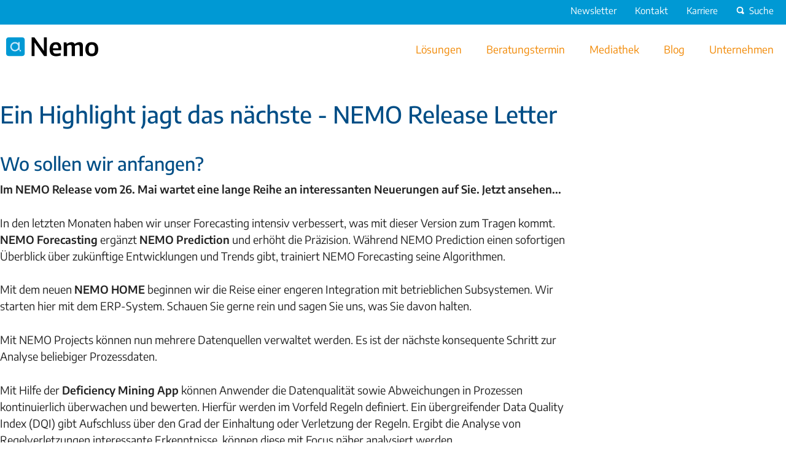

--- FILE ---
content_type: text/html; charset=UTF-8
request_url: https://www.nemo-ai.com/de/blog/nemo-release-letter-26-mai-2023
body_size: 9570
content:
<!doctype html><html lang="de"><head>
    <meta charset="utf-8">
    <title>Ein Highlight jagt das nächste - NEMO Release Letter</title>
    <link rel="shortcut icon" href="https://www.nemo-ai.com/hubfs/PA-Group/logos/group/Favicons/96/NE-Favicon-Nemo-96.png">
    <meta name="description" content="NEMO Funktionserweiterungen werden in 14-tägigen Releasezyklen veröffentlicht. Lernen Sie die neuen Funktionen aus unserem Release vom 26. Mai 2023 kennen. ">
     
     <meta name="viewport" content="width=device-width, initial-scale=1">

    <script src="/hs/hsstatic/jquery-libs/static-1.4/jquery/jquery-1.11.2.js"></script>
<script>hsjQuery = window['jQuery'];</script>
    <meta property="og:description" content="NEMO Funktionserweiterungen werden in 14-tägigen Releasezyklen veröffentlicht. Lernen Sie die neuen Funktionen aus unserem Release vom 26. Mai 2023 kennen. ">
    <meta property="og:title" content="Ein Highlight jagt das nächste - NEMO Release Letter">
    <meta name="twitter:description" content="NEMO Funktionserweiterungen werden in 14-tägigen Releasezyklen veröffentlicht. Lernen Sie die neuen Funktionen aus unserem Release vom 26. Mai 2023 kennen. ">
    <meta name="twitter:title" content="Ein Highlight jagt das nächste - NEMO Release Letter">

    

    
    <style>
a.cta_button{-moz-box-sizing:content-box !important;-webkit-box-sizing:content-box !important;box-sizing:content-box !important;vertical-align:middle}.hs-breadcrumb-menu{list-style-type:none;margin:0px 0px 0px 0px;padding:0px 0px 0px 0px}.hs-breadcrumb-menu-item{float:left;padding:10px 0px 10px 10px}.hs-breadcrumb-menu-divider:before{content:'›';padding-left:10px}.hs-featured-image-link{border:0}.hs-featured-image{float:right;margin:0 0 20px 20px;max-width:50%}@media (max-width: 568px){.hs-featured-image{float:none;margin:0;width:100%;max-width:100%}}.hs-screen-reader-text{clip:rect(1px, 1px, 1px, 1px);height:1px;overflow:hidden;position:absolute !important;width:1px}
</style>

<link class="hs-async-css" rel="preload" href="https://www.nemo-ai.com/hubfs/hub_generated/template_assets/1/179290108507/1769290989198/template_pg-blog.min.css" as="style" onload="this.onload=null;this.rel='stylesheet'" position="header">
<noscript><link rel="stylesheet" href="https://www.nemo-ai.com/hubfs/hub_generated/template_assets/1/179290108507/1769290989198/template_pg-blog.min.css"></noscript>
<link class="hs-async-css" rel="preload" href="https://www.nemo-ai.com/hubfs/hub_generated/template_assets/1/184205276729/1769290982182/template_ne_blog.min.css" as="style" onload="this.onload=null;this.rel='stylesheet'" position="header">
<noscript><link rel="stylesheet" href="https://www.nemo-ai.com/hubfs/hub_generated/template_assets/1/184205276729/1769290982182/template_ne_blog.min.css"></noscript>
<link rel="stylesheet" href="https://www.nemo-ai.com/hubfs/hub_generated/template_assets/1/111728251778/1767796542228/template_nemo_child.css">
<link class="hs-async-css" rel="preload" href="https://www.nemo-ai.com/hubfs/hub_generated/template_assets/1/104441663323/1769290988611/template_main.min.css" as="style" onload="this.onload=null;this.rel='stylesheet'" position="footer">
<noscript><link rel="stylesheet" href="https://www.nemo-ai.com/hubfs/hub_generated/template_assets/1/104441663323/1769290988611/template_main.min.css"></noscript>
<link class="hs-async-css" rel="preload" href="https://www.nemo-ai.com/hubfs/hub_generated/template_assets/1/104440251714/1769291000175/template_theme-overrides.css" as="style" onload="this.onload=null;this.rel='stylesheet'" position="footer">
<noscript><link rel="stylesheet" href="https://www.nemo-ai.com/hubfs/hub_generated/template_assets/1/104440251714/1769291000175/template_theme-overrides.css"></noscript>
<link class="hs-async-css" rel="preload" href="https://www.nemo-ai.com/hubfs/hub_generated/template_assets/1/111728251778/1767796542228/template_nemo_child.css" as="style" onload="this.onload=null;this.rel='stylesheet'" position="footer">
<noscript><link rel="stylesheet" href="https://www.nemo-ai.com/hubfs/hub_generated/template_assets/1/111728251778/1767796542228/template_nemo_child.css"></noscript>
<link rel="stylesheet" href="https://www.nemo-ai.com/hubfs/hub_generated/module_assets/1/83698161959/1753424054955/module_MultiLingual_Search_Input.min.css">
<link rel="stylesheet" href="https://www.nemo-ai.com/hubfs/hub_generated/module_assets/1/179290162229/1758207256916/module_Blog_Sidebar_Resource_Listing.min.css">
<link rel="stylesheet" href="https://www.nemo-ai.com/hubfs/hub_generated/module_assets/1/105463551920/1742728289116/module_MasterFooterSocialIcons.min.css">


<style>
  .socialmenu_wrap .ds-body>ul.list-inline a.ic {
    display:none;
  }

  .socialmenu_wrap .ds-body>ul.list-inline a.ic-facebook {
    display:block !important;
  }

  

  

.socialmenu_wrap .ds-body>ul.list-inline a.ic-linkedin {
    display:block !important;
  }

  
  
  

  

</style>

<!-- Editor Styles -->
<style id="hs_editor_style" type="text/css">
.right_sidebar-row-0-force-full-width-section > .row-fluid {
  max-width: none !important;
}
.sidebar-row-0-force-full-width-section > .row-fluid {
  max-width: none !important;
}
/* HubSpot Styles (default) */
.sidebar-column-1-row-0-padding {
  padding-bottom: 25px !important;
}
</style>
    

    

<!-- Google Tag Manager -->
<script data-cookieconsent="ignore">
(function(w,d,s,l,i){w[l]=w[l]||[];w[l].push({'gtm.start':
new Date().getTime(),event:'gtm.js'});var f=d.getElementsByTagName(s)[0],
j=d.createElement(s),dl=l!='dataLayer'?'&l='+l:'';j.async=true;j.src=
'https://www.googletagmanager.com/gtm.js?id='+i+dl;f.parentNode.insertBefore(j,f);
})(window,document,'script','dataLayer','GTM-K2BCWTJ');</script>
<!-- End Google Tag Manager -->
<meta property="og:image" content="https://www.nemo-ai.com/hubfs/CMS/images/content/1920x1080/blanko/is-1030419404_bw_Cloud_1920x1080.jpg">
<meta property="og:image:width" content="1920">
<meta property="og:image:height" content="1080">

<meta name="twitter:image" content="https://www.nemo-ai.com/hubfs/CMS/images/content/1920x1080/blanko/is-1030419404_bw_Cloud_1920x1080.jpg">


<meta property="og:url" content="https://www.nemo-ai.com/de/blog/nemo-release-letter-26-mai-2023">
<meta name="twitter:card" content="summary_large_image">

<link rel="canonical" href="https://www.nemo-ai.com/de/blog/nemo-release-letter-26-mai-2023">

<meta property="og:type" content="article">
<link rel="alternate" type="application/rss+xml" href="https://www.nemo-ai.com/de/blog/rss.xml">
<meta name="twitter:domain" content="www.nemo-ai.com">
<script src="//platform.linkedin.com/in.js" type="text/javascript">
    lang: de_DE
</script>

<meta http-equiv="content-language" content="de">





<meta name="robots" content="noindex">
     

   <meta name="generator" content="HubSpot"></head>
  <body>
    <div class="body-wrapper   hs-content-id-118309164058 hs-blog-post hs-blog-id-73200554681">
            
         <div data-global-resource-path="2023 - Nemo Ai - Child/partials/Nemo_header.html">



<div class="header-wrapper de-headr">
  <div id="Latest_HubL_var">
  </div>
  <header class="header">
    <div class="header-top">
      <div class="header__container">    
      <div id="hs_cos_wrapper_module_171820022948919" class="hs_cos_wrapper hs_cos_wrapper_widget hs_cos_wrapper_type_module" style="" data-hs-cos-general-type="widget" data-hs-cos-type="module"><div class="header-link">
          <ul>
            
            
	<li>
	
	<a href="https://www.nemo-ai.com/newsletter">
	 <span>	<div id="hs_cos_wrapper_module_171820022948919_" class="hs_cos_wrapper hs_cos_wrapper_widget hs_cos_wrapper_type_inline_text" style="" data-hs-cos-general-type="widget" data-hs-cos-type="inline_text" data-hs-cos-field="text_1">Newsletter</div></span>
	</a>
     </li>

	<li>
	
	<a href="https://www.nemo-ai.com/kontakt">
	 <span>	<div id="hs_cos_wrapper_module_171820022948919_" class="hs_cos_wrapper hs_cos_wrapper_widget hs_cos_wrapper_type_inline_text" style="" data-hs-cos-general-type="widget" data-hs-cos-type="inline_text" data-hs-cos-field="text_1">Kontakt</div></span>
	</a>
     </li>

	<li>
	
	<a href="https://jobs.proalpha.com/" target="_blank" rel="noopener">
	 <span>	<div id="hs_cos_wrapper_module_171820022948919_" class="hs_cos_wrapper hs_cos_wrapper_widget hs_cos_wrapper_type_inline_text" style="" data-hs-cos-general-type="widget" data-hs-cos-type="inline_text" data-hs-cos-field="text_1">Karriere</div></span>
	</a>
     </li>

            <li>
            
          </li></ul>
        </div></div>
      
         
       <div class="h_srch">
        
          <div class="page-center">
            <div class="cm-row row row-fluid searchone">
                
                   <div id="hs_cos_wrapper_module_16620533504755" class="hs_cos_wrapper hs_cos_wrapper_widget hs_cos_wrapper_type_module" style="" data-hs-cos-general-type="widget" data-hs-cos-type="module"><!-- search_input.module - web-default-modules -->



<div class="hs-search-field">
    <div class="hs-search-field__bar">
      <form action="/hs-search-results">
        
        <input type="text" class="hs-search-field__input" name="term" autocomplete="off" aria-label="Search" placeholder="Suchtext eingeben">

        
          <input type="hidden" name="type" value="SITE_PAGE">
        
        
        
          <input type="hidden" name="type" value="BLOG_POST">
          <input type="hidden" name="type" value="LISTING_PAGE">
        
        
        
          <input type="hidden" name="language" value="de">
          
        
      </form>
    </div>
    <ul class="hs-search-field__suggestions"></ul>
</div>



<script>
  var hsSearch = function(_instance) {
    var TYPEAHEAD_LIMIT = 3;
    var KEYS = {
      TAB: 'Tab',
      ESC: 'Esc', // IE11 & Edge 16 value for Escape
      ESCAPE: 'Escape',
      UP: 'Up', // IE11 & Edge 16 value for Arrow Up
      ARROW_UP: 'ArrowUp',
      DOWN: 'Down', // IE11 & Edge 16 value for Arrow Down
      ARROW_DOWN: 'ArrowDown',
    };
    var searchTerm = '',
      searchForm = _instance,
      searchField = _instance.querySelector('.hs-search-field__input'),
      searchResults = _instance.querySelector('.hs-search-field__suggestions'),
      searchOptions = function() {
        var formParams = [];
        var form = _instance.querySelector('form');
        for (
          var i = 0;
          i < form.querySelectorAll('input[type=hidden]').length;
          i++
        ) {
          var e = form.querySelectorAll('input[type=hidden]')[i];
          if (e.name !== 'limit') {
            formParams.push(
              encodeURIComponent(e.name) + '=' + encodeURIComponent(e.value)
            );
          }
        }
        var queryString = formParams.join('&');
        return queryString;
      };

    var debounce = function(func, wait, immediate) {
        var timeout;
        return function() {
          var context = this,
            args = arguments;
          var later = function() {
            timeout = null;
            if (!immediate) {
              func.apply(context, args);
            }
          };
          var callNow = immediate && !timeout;
          clearTimeout(timeout);
          timeout = setTimeout(later, wait || 200);
          if (callNow) {
            func.apply(context, args);
          }
        };
      },
      emptySearchResults = function() {
        searchResults.innerHTML = '';
        searchField.focus();
        searchForm.classList.remove('hs-search-field--open');
        console.log('Emptied search results.');
      },
      fillSearchResults = function(response) {
        var items = [];
        items.push(
          
          "<li id='results-for'>Ergebnisse für \"" + response.searchTerm + '"</li>'
          
        );
        response.results.forEach(function(val, index) {
          items.push(
            "<li id='result" +
              index +
              "'><a href='" +
              val.url +
              "'>" +
              val.title +
              '</a></li>'
          );
        });

        emptySearchResults();
        searchResults.innerHTML = items.join('');
        searchForm.classList.add('hs-search-field--open');
        console.log('Filled search results.');
      },
      getSearchResults = function() {
       // let searchOptionsTrimmed = searchOptions().split('&language=de')[0];
       
        var request = new XMLHttpRequest();
        var requestUrl =
          '/_hcms/search?&term=' +
          encodeURIComponent(searchTerm) +
          '&limit=' +
          encodeURIComponent(TYPEAHEAD_LIMIT) +
          '&autocomplete=true&analytics=true&' +
          searchOptions();
       
        console.log('requestUrl', requestUrl);
     
        
        request.open('GET', requestUrl, true);
        request.onload = function() {
          if (request.status >= 200 && request.status < 400) {
            var data = JSON.parse(request.responseText);
            if (data.total > 0) {
              console.log('data', data);
              fillSearchResults(data);
              trapFocus();
            } else {
              emptySearchResults();
            }
          } else {
            console.error('Server reached, error retrieving results.');
          }
        };
        request.onerror = function() {
          console.error('Could not reach the server.');
        };
        request.send();
        console.log('Sent search request.');
      },
      trapFocus = function() {
        var tabbable = [];
        tabbable.push(searchField);
        var tabbables = searchResults.getElementsByTagName('A');
        for (var i = 0; i < tabbables.length; i++) {
          tabbable.push(tabbables[i]);
        }
        var firstTabbable = tabbable[0],
          lastTabbable = tabbable[tabbable.length - 1];
        var tabResult = function(e) {
            if (e.target == lastTabbable && !e.shiftKey) {
              e.preventDefault();
              firstTabbable.focus();
            } else if (e.target == firstTabbable && e.shiftKey) {
              e.preventDefault();
              lastTabbable.focus();
            }
          },
          nextResult = function(e) {
            e.preventDefault();
            if (e.target == lastTabbable) {
              firstTabbable.focus();
            } else {
              tabbable.forEach(function(el) {
                if (el == e.target) {
                  tabbable[tabbable.indexOf(el) + 1].focus();
                }
              });
            }
          },
          lastResult = function(e) {
            e.preventDefault();
            if (e.target == firstTabbable) {
              lastTabbable.focus();
            } else {
              tabbable.forEach(function(el) {
                if (el == e.target) {
                  tabbable[tabbable.indexOf(el) - 1].focus();
                }
              });
            }
          };
        searchForm.addEventListener('keydown', function(e) {
          switch (e.key) {
            case KEYS.TAB:
              tabResult(e);
              break;
            case KEYS.ESC:
            case KEYS.ESCAPE:
              emptySearchResults();
              console.log('Closed search results.');
              break;
            case KEYS.UP:
            case KEYS.ARROW_UP:
              lastResult(e);
              break;
            case KEYS.DOWN:
            case KEYS.ARROW_DOWN:
              nextResult(e);
              break;
          }
        });
      },
      isSearchTermPresent = debounce(function() {
        searchTerm = searchField.value;
        if (searchTerm.length > 2) {
          getSearchResults();
          console.log('Search term present, fetching results.');
        } else if (searchTerm.length == 0) {
          emptySearchResults();
        }
      }, 250),
      init = (function() {
        searchField.addEventListener('input', function(e) {
          if (searchTerm != searchField.value) {
            isSearchTermPresent();
          }
        });
      })();
  };

  if (
    document.attachEvent
      ? document.readyState === 'complete'
      : document.readyState !== 'loading'
  ) {
    var searchResults = document.querySelectorAll('.hs-search-field');
    Array.prototype.forEach.call(searchResults, function(el) {
      var hsSearchModule = hsSearch(el);
    });
    console.log('DOMContentLoaded: Search modules initialized.');
  } else {
    document.addEventListener('DOMContentLoaded', function() {
      var searchResults = document.querySelectorAll('.hs-search-field');
      Array.prototype.forEach.call(searchResults, function(el) {
        var hsSearchModule = hsSearch(el);
      });
      console.log('DOMContentLoaded: Search modules initialized.');
    });
  }
</script></div> 
                
            </div>    
          </div>
        
        </div>

        <div class="srch-trigger-wrap">
          <a class="srch_tigger" href="#"><span class="magnify"></span>Suche</a>
        </div>
      </div>
    </div>

    <div class="header-main">
      <div class="header__container">
        <div class="header-logo">
         <div id="hs_cos_wrapper_module_171820025747920" class="hs_cos_wrapper hs_cos_wrapper_widget hs_cos_wrapper_type_module widget-type-logo" style="" data-hs-cos-general-type="widget" data-hs-cos-type="module">
  





  <span id="hs_cos_wrapper_module_171820025747920_hs_logo_widget" class="hs_cos_wrapper hs_cos_wrapper_widget hs_cos_wrapper_type_logo" style="" data-hs-cos-general-type="widget" data-hs-cos-type="logo"><a href="/" id="hs-link-module_171820025747920_hs_logo_widget" style="border-width:0px;border:0px;"><img src="https://www.nemo-ai.com/hubfs/PA-Group/logos/group/100h/svg/NE-Logo-RGB-100h.svg" class="hs-image-widget " height="42" style="height: auto;width:150px;border-width:0px;border:0px;" width="150" alt="NE-Logo-RGB-100h" title="NE-Logo-RGB-100h"></a></span>
</div>
        </div>   

        <div class="header-right">        
          <div class="custom-menu-primary">
          <div id="hs_cos_wrapper_module_171820028219121" class="hs_cos_wrapper hs_cos_wrapper_widget hs_cos_wrapper_type_module" style="" data-hs-cos-general-type="widget" data-hs-cos-type="module">
<span id="hs_cos_wrapper_module_171820028219121_" class="hs_cos_wrapper hs_cos_wrapper_widget hs_cos_wrapper_type_menu" style="" data-hs-cos-general-type="widget" data-hs-cos-type="menu"><div id="hs_menu_wrapper_module_171820028219121_" class="hs-menu-wrapper active-branch flyouts hs-menu-flow-horizontal" role="navigation" data-sitemap-name="default" data-menu-id="72142266951" aria-label="Navigation Menu">
 <ul role="menu">
  <li class="hs-menu-item hs-menu-depth-1 hs-item-has-children" role="none"><a href="https://www.nemo-ai.com/loesungen" aria-haspopup="true" aria-expanded="false" role="menuitem">Lösungen</a>
   <ul role="menu" class="hs-menu-children-wrapper">
    <li class="hs-menu-item hs-menu-depth-2" role="none"><a href="https://www.nemo-ai.com/adhoc-analyse-bi" role="menuitem">Ad hoc Analyse &amp; BI</a></li>
    <li class="hs-menu-item hs-menu-depth-2" role="none"><a href="https://www.nemo-ai.com/dqm-stammdatenoptimierung" role="menuitem">DQM &amp; Stammdatenoptimierung</a></li>
    <li class="hs-menu-item hs-menu-depth-2" role="none"><a href="https://www.nemo-ai.com/einkaufsoptimierung" role="menuitem">Einkaufsoptimierung</a></li>
    <li class="hs-menu-item hs-menu-depth-2" role="none"><a href="https://www.nemo-ai.com/lageroptimierung" role="menuitem">Lageroptimierung</a></li>
    <li class="hs-menu-item hs-menu-depth-2" role="none"><a href="https://www.nemo-ai.com/produktionsoptimierung" role="menuitem">Produktionsoptimierung</a></li>
    <li class="hs-menu-item hs-menu-depth-2" role="none"><a href="https://www.nemo-ai.com/prozessanalyse" role="menuitem">Prozessanalyse</a></li>
    <li class="hs-menu-item hs-menu-depth-2" role="none"><a href="https://www.nemo-ai.com/loesungen/product-carbon-footprint" role="menuitem">Nachhaltigkeit</a></li>
   </ul></li>
  <li class="hs-menu-item hs-menu-depth-1" role="none"><a href="https://outlook.office365.com/book/NEMODEMO@proalpha.com/?ismsaljsauthenabled=true" role="menuitem">Beratungstermin</a></li>
  <li class="hs-menu-item hs-menu-depth-1" role="none"><a href="https://www.nemo-ai.com/mediathek" role="menuitem">Mediathek</a></li>
  <li class="hs-menu-item hs-menu-depth-1" role="none"><a href="https://www.nemo-ai.com/de/blog" role="menuitem">Blog</a></li>
  <li class="hs-menu-item hs-menu-depth-1" role="none"><a href="https://www.nemo-ai.com/nemo-gmbh" role="menuitem">Unternehmen</a></li>
 </ul>
</div></span></div>
          </div>

          <div class="mobile_tools">
            <ul>
               
              <li>
                <a href="#" class="mo_srch-trigger"></a>
              </li>
              <li>
                <a href="#" class="mobile-trigger"></a>
              </li>
            </ul>
          </div>
        </div>
      </div>
    </div>
  </header>
</div>
  <div class="mob-header-wrap">
    <div class="custom-menu-primary mobile-menu">
     <div id="hs_cos_wrapper_module_171820031111822" class="hs_cos_wrapper hs_cos_wrapper_widget hs_cos_wrapper_type_module" style="" data-hs-cos-general-type="widget" data-hs-cos-type="module">
<span id="hs_cos_wrapper_module_171820031111822_" class="hs_cos_wrapper hs_cos_wrapper_widget hs_cos_wrapper_type_menu" style="" data-hs-cos-general-type="widget" data-hs-cos-type="menu"><div id="hs_menu_wrapper_module_171820031111822_" class="hs-menu-wrapper active-branch flyouts hs-menu-flow-horizontal" role="navigation" data-sitemap-name="default" data-menu-id="72142266951" aria-label="Navigation Menu">
 <ul role="menu">
  <li class="hs-menu-item hs-menu-depth-1 hs-item-has-children" role="none"><a href="https://www.nemo-ai.com/loesungen" aria-haspopup="true" aria-expanded="false" role="menuitem">Lösungen</a>
   <ul role="menu" class="hs-menu-children-wrapper">
    <li class="hs-menu-item hs-menu-depth-2" role="none"><a href="https://www.nemo-ai.com/adhoc-analyse-bi" role="menuitem">Ad hoc Analyse &amp; BI</a></li>
    <li class="hs-menu-item hs-menu-depth-2" role="none"><a href="https://www.nemo-ai.com/dqm-stammdatenoptimierung" role="menuitem">DQM &amp; Stammdatenoptimierung</a></li>
    <li class="hs-menu-item hs-menu-depth-2" role="none"><a href="https://www.nemo-ai.com/einkaufsoptimierung" role="menuitem">Einkaufsoptimierung</a></li>
    <li class="hs-menu-item hs-menu-depth-2" role="none"><a href="https://www.nemo-ai.com/lageroptimierung" role="menuitem">Lageroptimierung</a></li>
    <li class="hs-menu-item hs-menu-depth-2" role="none"><a href="https://www.nemo-ai.com/produktionsoptimierung" role="menuitem">Produktionsoptimierung</a></li>
    <li class="hs-menu-item hs-menu-depth-2" role="none"><a href="https://www.nemo-ai.com/prozessanalyse" role="menuitem">Prozessanalyse</a></li>
    <li class="hs-menu-item hs-menu-depth-2" role="none"><a href="https://www.nemo-ai.com/loesungen/product-carbon-footprint" role="menuitem">Nachhaltigkeit</a></li>
   </ul></li>
  <li class="hs-menu-item hs-menu-depth-1" role="none"><a href="https://outlook.office365.com/book/NEMODEMO@proalpha.com/?ismsaljsauthenabled=true" role="menuitem">Beratungstermin</a></li>
  <li class="hs-menu-item hs-menu-depth-1" role="none"><a href="https://www.nemo-ai.com/mediathek" role="menuitem">Mediathek</a></li>
  <li class="hs-menu-item hs-menu-depth-1" role="none"><a href="https://www.nemo-ai.com/de/blog" role="menuitem">Blog</a></li>
  <li class="hs-menu-item hs-menu-depth-1" role="none"><a href="https://www.nemo-ai.com/nemo-gmbh" role="menuitem">Unternehmen</a></li>
 </ul>
</div></span></div>
    </div>
    
    <div class="mob-language" id="lang-menu">
      <div class="header__language-switcher header--element">
        <div class="header__language-switcher--label">
          
          <div class="lang_switcher_class">
            <div class="globe_class">
              <ul class="lang_list_class">
                
              </ul>
            </div>
          </div>
          
        </div>
      </div>
    </div>
</div></div>
      
     
      
  <div id="main" class="blog-post">
    <div class="blog-post__w-sidebar">
      <div class="blog-post__w-sidebar-left">
        <div class="container">
          <div class="blog-section row-fluid">
             <div class="blog-post-wrapper">
              <div class="section post-body">
                <h1><span id="hs_cos_wrapper_name" class="hs_cos_wrapper hs_cos_wrapper_meta_field hs_cos_wrapper_type_text" style="" data-hs-cos-general-type="meta_field" data-hs-cos-type="text">Ein Highlight jagt das nächste - NEMO Release Letter</span></h1>
                <div class="author_row">
  


  


  </div>
                <span id="hs_cos_wrapper_post_body" class="hs_cos_wrapper hs_cos_wrapper_meta_field hs_cos_wrapper_type_rich_text" style="" data-hs-cos-general-type="meta_field" data-hs-cos-type="rich_text"><h2>Wo sollen wir anfangen?&nbsp;</h2>
<p><span style="font-weight: bold;">Im NEMO Release vom 26. Mai wartet eine lange Reihe an interessanten Neuerungen auf Sie. Jetzt ansehen...</span><!--more--></p>
<p style="font-weight: normal;">In den letzten Monaten haben wir unser Forecasting intensiv verbessert, was mit dieser Version zum Tragen kommt. <span style="font-weight: bold;">NEMO Forecasting</span> ergänzt <span style="font-weight: bold;">NEMO Prediction</span> und erhöht die Präzision. Während NEMO Prediction einen sofortigen Überblick über zukünftige Entwicklungen und Trends gibt, trainiert NEMO Forecasting seine Algorithmen.<br><br>Mit dem neuen <span style="font-weight: bold;">NEMO HOME</span> beginnen wir die Reise einer engeren Integration mit betrieblichen Subsystemen. Wir starten hier mit dem ERP-System. Schauen Sie gerne rein und sagen Sie uns, was Sie davon halten.</p>
<p style="font-weight: normal;">Mit NEMO Projects können nun mehrere Datenquellen verwaltet werden. Es ist der nächste konsequente Schritt zur Analyse beliebiger Prozessdaten.</p>
<p style="font-weight: normal;">Mit Hilfe der <span style="font-weight: bold;">Deficiency Mining App</span> können Anwender die Datenqualität sowie Abweichungen in Prozessen kontinuierlich überwachen und bewerten. Hierfür werden im Vorfeld Regeln definiert. Ein übergreifender Data Quality Index (DQI) gibt Aufschluss über den Grad der Einhaltung oder Verletzung der Regeln. Ergibt die Analyse von Regelverletzungen interessante Erkenntnisse, können diese mit Focus näher analysiert werden.<br><br>Darüber hinaus enthält die NEMO-Version 2023-05-26 verschiedene Fehlerkorrekturen und Leistungsverbesserungen:&nbsp;</p>
<ul>
<li style="font-weight: normal;">Exportierte Spalten (NEU)
<ul>
<li style="font-weight: normal;">25 neu hinzugefügte exportierte Spalten</li>
</ul>
</li>
<li style="font-weight: normal;">Reports (VERBESSERT)
<ul>
<li style="font-weight: normal;">Replenishment Time Analysis Produced Parts</li>
<li style="font-weight: normal;">Replenishment Time Analysis Purchased Parts</li>
<li style="font-weight: normal;">Stock Optimizer</li>
</ul>
</li>
</ul>
<br><br>
<table style="border-collapse: collapse; table-layout: fixed; margin-left: auto; margin-right: auto; width: 100%; border: 1px solid #ffffff;">
<tbody>
<tr style="height: 150px;">
<td style="width: 22.5885%; padding: 4px; height: 150px;"><img src="https://www.nemo-ai.com/hs-fs/hubfs/CMS/images/content/uncategorized/is-1330960678_bubble.jpg?width=126&amp;name=is-1330960678_bubble.jpg" alt="is-1330960678_bubble" width="126" loading="lazy" style="width: 126px;" srcset="https://www.nemo-ai.com/hs-fs/hubfs/CMS/images/content/uncategorized/is-1330960678_bubble.jpg?width=63&amp;name=is-1330960678_bubble.jpg 63w, https://www.nemo-ai.com/hs-fs/hubfs/CMS/images/content/uncategorized/is-1330960678_bubble.jpg?width=126&amp;name=is-1330960678_bubble.jpg 126w, https://www.nemo-ai.com/hs-fs/hubfs/CMS/images/content/uncategorized/is-1330960678_bubble.jpg?width=189&amp;name=is-1330960678_bubble.jpg 189w, https://www.nemo-ai.com/hs-fs/hubfs/CMS/images/content/uncategorized/is-1330960678_bubble.jpg?width=252&amp;name=is-1330960678_bubble.jpg 252w, https://www.nemo-ai.com/hs-fs/hubfs/CMS/images/content/uncategorized/is-1330960678_bubble.jpg?width=315&amp;name=is-1330960678_bubble.jpg 315w, https://www.nemo-ai.com/hs-fs/hubfs/CMS/images/content/uncategorized/is-1330960678_bubble.jpg?width=378&amp;name=is-1330960678_bubble.jpg 378w" sizes="(max-width: 126px) 100vw, 126px">
<p>&nbsp;</p>
</td>
<td style="width: 100%; padding: 4px; height: 150px; vertical-align: middle;">
<p style="text-align: center;"><span style="font-size: 20px;">Unser Release Letter zum Mitnehmen</span><br><span style="font-size: 16px;">Hier als PDF (englisch) herunterladen und von Features profitieren!<br><a href="https://www.nemo-ai.com/hubfs/CMS%20Nemo-AI/downloads/Release%20Letter/NEMO_Release_Letter_2023-05-26.pdf" rel="noopener" target="_blank">Jetzt herunterladen</a></span><span style="font-size: 16px;"></span></p>
</td>
</tr>
</tbody>
</table></span>
              </div>
        
              <div data-global-resource-path="Proalpha_Gruppe - Child/partials/blog/blog-post-02__below-post.html"><div class="container-fluid">
<div class="row-fluid-wrapper">
<div class="row-fluid">
<div class="span12 widget-span widget-type-cell " style="" data-widget-type="cell" data-x="0" data-w="12">

<div class="row-fluid-wrapper row-depth-1 row-number-1 dnd-section right_sidebar-row-0-force-full-width-section">
<div class="row-fluid ">
<div class="span12 widget-span widget-type-cell dnd-column" style="" data-widget-type="cell" data-x="0" data-w="12">

<div class="row-fluid-wrapper row-depth-1 row-number-2 dnd-row">
<div class="row-fluid ">
<div class="span12 widget-span widget-type-custom_widget dnd-module" style="" data-widget-type="custom_widget" data-x="0" data-w="12">




</div><!--end widget-span -->
</div><!--end row-->
</div><!--end row-wrapper -->

</div><!--end widget-span -->
</div><!--end row-->
</div><!--end row-wrapper -->

</div><!--end widget-span -->
</div>
</div>
</div></div>
            </div>
          </div>
        </div>
      </div>

      <div class="blog-post__w-sidebar-right">
        <div data-global-resource-path="Proalpha_Gruppe - Child/partials/blog/blog-post-03__sidebar.html"><div class="container-fluid">
<div class="row-fluid-wrapper">
<div class="row-fluid">
<div class="span12 widget-span widget-type-cell " style="" data-widget-type="cell" data-x="0" data-w="12">

<div class="row-fluid-wrapper row-depth-1 row-number-1 dnd-section sidebar-row-0-force-full-width-section">
<div class="row-fluid ">
<div class="span12 widget-span widget-type-cell dnd-column" style="" data-widget-type="cell" data-x="0" data-w="12">

<div class="row-fluid-wrapper row-depth-1 row-number-2 sidebar-column-1-row-0-padding dnd-row">
<div class="row-fluid ">
<div class="span12 widget-span widget-type-custom_widget dnd-module" style="" data-widget-type="custom_widget" data-x="0" data-w="12">
<div id="hs_cos_wrapper_sidebar-module-2" class="hs_cos_wrapper hs_cos_wrapper_widget hs_cos_wrapper_type_module" style="" data-hs-cos-general-type="widget" data-hs-cos-type="module">








  
  <div id="sidebar-module-2" class="lazy
        module-wrapper
        
        
        
        featured-posts featured-posts--listing featured-posts--vert
      " style="">
    
  

  

  

  

  

  
    
    
    <div class="featured-posts__heading text--left">
      <h4 style="font-size: 21px;">Neueste Artikel</h4>
    </div>
    <div class="featured-posts__wrapper text--left">
      
        
    <div class="featured-posts__post featured-posts__post-thumb--left">
      
        <a class="featured-posts__post-thumb" href="https://www.nemo-ai.com/de/blog/nemo-release-2025-12-12">
          <img src="https://www.nemo-ai.com/hubfs/PA-Group/images/content/1920x1080/gi-kl-2186231934-1920x1080-1.jpg" alt="" loading="lazy">
        </a>
      

      <div class="featured-posts__post-body">
        

        <p><strong><a href="https://www.nemo-ai.com/de/blog/nemo-release-2025-12-12">Nemo Release 2025-12-12</a></strong></p>
      </div>
    </div>
  
      
        
    <div class="featured-posts__post featured-posts__post-thumb--left">
      
        <a class="featured-posts__post-thumb" href="https://www.nemo-ai.com/de/blog/inside-nemo-alltag-eines-ai-engineers-im-internationalen-team">
          <img src="https://www.nemo-ai.com/hubfs/PA-Group/images/content/1920x1080/gi-kl-2157679841-1920x1080.jpg" alt="" loading="lazy">
        </a>
      

      <div class="featured-posts__post-body">
        

        <p><strong><a href="https://www.nemo-ai.com/de/blog/inside-nemo-alltag-eines-ai-engineers-im-internationalen-team">Inside Nemo: Alltag eines AI-Engineers im internationalen Team</a></strong></p>
      </div>
    </div>
  
      
        
    <div class="featured-posts__post featured-posts__post-thumb--left">
      
        <a class="featured-posts__post-thumb" href="https://www.nemo-ai.com/de/blog/nemo-release-2025-11-21">
          <img src="https://www.nemo-ai.com/hubfs/PA-Group/images/content/1920x1080/gi-kl-2153805978-1920x1080.jpg" alt="" loading="lazy">
        </a>
      

      <div class="featured-posts__post-body">
        

        <p><strong><a href="https://www.nemo-ai.com/de/blog/nemo-release-2025-11-21">Nemo Release 2025-11-21</a></strong></p>
      </div>
    </div>
  
      
    </div>
  
  

  </div>

  
    
  

  

  
</div>

</div><!--end widget-span -->
</div><!--end row-->
</div><!--end row-wrapper -->

<div class="row-fluid-wrapper row-depth-1 row-number-3 dnd-row">
<div class="row-fluid ">
<div class="span12 widget-span widget-type-custom_widget dnd-module" style="" data-widget-type="custom_widget" data-x="0" data-w="12">
<span id="hs_cos_wrapper_sidebar-module-3" class="hs_cos_wrapper hs_cos_wrapper_widget hs_cos_wrapper_type_module" style="" data-hs-cos-general-type="widget" data-hs-cos-type="module"><!-- custom widget definition not found (portalId: null, path: null, moduleId: null) --></span>

</div><!--end widget-span -->
</div><!--end row-->
</div><!--end row-wrapper -->

</div><!--end widget-span -->
</div><!--end row-->
</div><!--end row-wrapper -->

</div><!--end widget-span -->
</div>
</div>
</div></div>
      </div>
    </div>

    <div data-global-resource-path="Proalpha_Gruppe - Child/partials/blog/blog-post-02__related-posts.html"><div class="container-fluid">
<div class="row-fluid-wrapper">
<div class="row-fluid">
<div class="span12 widget-span widget-type-cell " style="" data-widget-type="cell" data-x="0" data-w="12">

</div><!--end widget-span -->
</div>
</div>
</div></div>
  </div>



      
         <div data-global-resource-path="2023 - Nemo Ai - Child/partials/NE23_footer.html">













<footer class="footer">
  <div class="footer-top">
    <div class="footer__container">
      <div class="inner">
        <div class="row-fluid row">


          <div class="footer-left span6 mobile-hidden">
            <!--instagram -->
                <div class="socialmenu_wrap">
                  <div class="ds-body">
                    <div id="hs_cos_wrapper_module_168380244478912" class="hs_cos_wrapper hs_cos_wrapper_widget hs_cos_wrapper_type_module" style="" data-hs-cos-general-type="widget" data-hs-cos-type="module"><div style="max-width:1440px; margin:auto;" class="socialmenu_wrap">
  <div class="ds-body">

   <div class="content" style="display:none">
      <div id="socialmenu" class="socialmenu">
        <h4>NEMO Teilen &amp; Folgen:</h4>
        
        <!--facebook-->
       
        <ul class="facebook share">
          <li>
            <a href="http://www.facebook.com/sharer/sharer.php?u=https://www.nemo-ai.com/de/blog/nemo-release-letter-26-mai-2023" target="_blank">
              
              Seite weiterempfehlen
              

            </a>
          </li>
          <li>
            <a href="https://www.facebook.com/gedysintraware" target="_blank">
              Auf Facebook folgen
            </a>
          </li>
        </ul>
       
        <!--twitter-->
       
        <!--linkedin-->
       
        <ul class="linkedin share">
          <li>
            <a href="http://www.linkedin.com/shareArticle?mini=true&amp;url=https://www.nemo-ai.com/de/blog/nemo-release-letter-26-mai-2023" target="_blank">
              
              Seite weiterempfehlen
              
            </a>
          </li>
          <li>
            <a href="https://www.linkedin.com/company/9096713/" target="_blank">
              Seite weiterempfehlen
            </a>
          </li>
        </ul>
       
        <!--youtube-->
       
        <ul class="youtube  share">
          <li>
            <a href="https://www.youtube.com/channel/UC3fz3_lns2jEITNOL3XtmIw" target="_blank">
              Auf YouTube folgen
            </a>
          </li>
        </ul>
        <!--xing-->
        <ul class="xing  share">
          <li>
            <a href="https://www.xing.com/companies/proalpha" target="_blank">
              Auf Xing folgen
            </a>
          </li>
        </ul>
       
        <!--mail-->
       
        <span class="closeshare"></span>
      </div>
    </div> 
    <ul class="list-inline">
      
      <li>
        <a class="ic trigger ic-facebook" href="https://www.facebook.com/gedysintraware" target="_blank">Facebook</a>
      </li>
      
      
      <li>
        <a class="ic trigger ic-xing" data-target="xing" target="_blank" href="https://www.xing.com/companies/proalpha">Xing</a>
      </li>
      
      
      <li>
        <a class="ic trigger ic-linkedin" data-target="linkedin" target="_blank" href="https://www.linkedin.com/company/9096713/">LinkedIn</a>
      </li>
      
      
      
      <li>
        <a class="ic trigger ic-youtube" data-target="youtube" target="_blank" href="https://www.youtube.com/channel/UC3fz3_lns2jEITNOL3XtmIw">YouTube</a>
      </li>
      
      
    </ul>    
  </div>

  <div class="mob-body mobile-meta">
    <div class="tab-links_wrap mmetanav">
      <ul>
        <li>
          <a data-id="tog-share" href="javascript:;" class="tog tablink tog-share">
            <span></span>
          </a>
        </li>
        <li>
          <a data-id="tog-infocenter" href="javascript:;" class="tog tablink tog-infocenter">
            <span></span>
          </a>
        </li>
        <li>
          <a data-id="tog-contact" href="javascript:;" class="tog tablink tog-contact">
            <span>&nbsp;</span>
          </a>
        </li>
        <li>
          <a data-id="tog-callback" href="javascript:;" class="tog tablink tog-callback">
            <span>&nbsp;</span>
          </a>
        </li>
      </ul>
    </div>

    <div class="content mmetacontent">
      <div class="inner">
        <div class="tabcontent" id="tog-share">
          <div class="inner">
            <div class="socialmenu">
              <h4>NEMO Teilen &amp; Folgen:</h4>

              <!--facebook-->
              <ul class="facebook share">
                <li>
                  <a href="http://www.facebook.com/sharer/sharer.php?u=https://www.nemo-ai.com/de/blog/nemo-release-letter-26-mai-2023" target="_blank">
                    
                    Seite weiterempfehlen
                    

                  </a>
                </li>
                <li>
                  <a href="https://www.facebook.com/gedysintraware" target="_blank">
                    Auf Facebook folgen
                  </a>
                </li>
              </ul>
              <!--twitter-->
              <ul class="twitter  share">
                <li>
                  <a href="https://twitter.com/intent/tweet?url=https://www.nemo-ai.com/de/blog/nemo-release-letter-26-mai-2023&amp;text=Ein%20Highlight%20jagt%20das%20nächste%20-%20NEMO%20Release%20Letter" target="_blank">
                    
                    Seite weiterempfehlen
                    
                  </a>
                </li>
                <li>
                  <a href="" target="_blank">
                    
                  </a>
                </li>
              </ul>
              <!--linkedin-->
              <ul class="linkedin  share">
                <li>
                  <a href="http://www.linkedin.com/shareArticle?mini=true&amp;url=https://www.nemo-ai.com/de/blog/nemo-release-letter-26-mai-2023" target="_blank">
                    
                    Seite weiterempfehlen
                    
                  </a>
                </li>
                <li>
                  <a href="https://www.linkedin.com/company/9096713/" target="_blank">
                    Seite weiterempfehlen
                  </a>
                </li>
              </ul>
              <!--youtube-->
              <ul class="youtube  share">
                <li>
                  <a href="https://www.youtube.com/channel/UC3fz3_lns2jEITNOL3XtmIw" target="_blank">
                    Auf YouTube folgen
                  </a>
                </li>
              </ul>
              <!--xing-->
              <ul class="xing  share">
                <li>
                  <a href="https://www.xing.com/companies/proalpha" target="_blank">
                    Auf Xing folgen
                  </a>
                </li>
              </ul>
              <!--mail-->
              <ul class="mail  share">
                <li>
                  <a href="mailto:?body=https://www.nemo-ai.com/de/blog/nemo-release-letter-26-mai-2023" target="_blank">
                    
                  </a>
                </li>
              </ul>


            </div>
          </div>
        </div>
        <div class="tabcontent " id="tog-infocenter">
          <div class="inner">
            <h4>
              
            </h4>
          </div>
        </div>
        <div class="tabcontent " id="tog-contact">
          <div class="inner">
            <div class="form">
              <span id="hs_cos_wrapper_module_168380244478912_" class="hs_cos_wrapper hs_cos_wrapper_widget hs_cos_wrapper_type_form" style="" data-hs-cos-general-type="widget" data-hs-cos-type="form"><h3 id="hs_cos_wrapper_form_180409464_title" class="hs_cos_wrapper form-title" data-hs-cos-general-type="widget_field" data-hs-cos-type="text"></h3>

</span>              
            </div>
          </div>
        </div>
        <div class="tabcontent " id="tog-callback">
          <div class="inner">

            <div class="form">
              <span id="hs_cos_wrapper_module_168380244478912_" class="hs_cos_wrapper hs_cos_wrapper_widget hs_cos_wrapper_type_form" style="" data-hs-cos-general-type="widget" data-hs-cos-type="form"><h3 id="hs_cos_wrapper_form_98681528_title" class="hs_cos_wrapper form-title" data-hs-cos-general-type="widget_field" data-hs-cos-type="text"></h3>

</span>
            </div>
          </div>
        </div>
      </div>
    </div>

  </div>
</div>

</div>
                  </div>
                </div>            
          </div>

          <div class="footer-right span6">
            
          </div>

        </div>
      </div>
    </div>
  </div>

  <div class="footer_spacer" style="background-color: rgba(115,127,135,1.0);">
    <div class="footer__container">
      <div class="spacer">
      </div>
    </div>
  </div>

    <div class="footer-bottom">
    <div class="footer__container">
      <div class="row-fluid row">
        <div class="footer_copyright span6">
          <div id="hs_cos_wrapper_footer_copyright_text" class="hs_cos_wrapper hs_cos_wrapper_widget hs_cos_wrapper_type_module widget-type-rich_text" style="" data-hs-cos-general-type="widget" data-hs-cos-type="module"><span id="hs_cos_wrapper_footer_copyright_text_" class="hs_cos_wrapper hs_cos_wrapper_widget hs_cos_wrapper_type_rich_text" style="" data-hs-cos-general-type="widget" data-hs-cos-type="rich_text"><p style="font-size: 14px;">© 2026 – Nemo GmbH<br>Ein Unternehmen der <a style="color: #ffffff;" href="https://www.proalpha.com/de/unternehmen/gruppenunternehmen" target="_blank" rel="noopener">Proalpha Group</a></p></span></div>
        </div>

        <div class="footer_links span6">
         <div id="hs_cos_wrapper_module_16838196252426" class="hs_cos_wrapper hs_cos_wrapper_widget hs_cos_wrapper_type_module" style="" data-hs-cos-general-type="widget" data-hs-cos-type="module"><div class="header-link">
          <ul>
            
            
	<li>
	
	<a href="https://www.nemo-ai.com/de/impressum" target="_blank" rel="noopener">
	 <span>	<div id="hs_cos_wrapper_module_16838196252426_" class="hs_cos_wrapper hs_cos_wrapper_widget hs_cos_wrapper_type_inline_text" style="" data-hs-cos-general-type="widget" data-hs-cos-type="inline_text" data-hs-cos-field="text_1">Impressum</div></span>
	</a>
     </li>

	<li>
	
	<a href="https://www.nemo-ai.com/de/datenschutz" target="_blank" rel="noopener">
	 <span>	<div id="hs_cos_wrapper_module_16838196252426_" class="hs_cos_wrapper hs_cos_wrapper_widget hs_cos_wrapper_type_inline_text" style="" data-hs-cos-general-type="widget" data-hs-cos-type="inline_text" data-hs-cos-field="text_1">Datenschutz</div></span>
	</a>
     </li>

	<li>
	
	<a href="https://www.nemo-ai.com/trust-center" target="_blank" rel="noopener">
	 <span>	<div id="hs_cos_wrapper_module_16838196252426_" class="hs_cos_wrapper hs_cos_wrapper_widget hs_cos_wrapper_type_inline_text" style="" data-hs-cos-general-type="widget" data-hs-cos-type="inline_text" data-hs-cos-field="text_1">Trust Center</div></span>
	</a>
     </li>

	<li>
	
	<a href="https://www.nemo-ai.com/hinweisgebersystem" target="_blank" rel="noopener">
	 <span>	<div id="hs_cos_wrapper_module_16838196252426_" class="hs_cos_wrapper hs_cos_wrapper_widget hs_cos_wrapper_type_inline_text" style="" data-hs-cos-general-type="widget" data-hs-cos-type="inline_text" data-hs-cos-field="text_1">Hinweisgebersystem</div></span>
	</a>
     </li>

            <li>
            
          </li></ul>
        </div></div>
        </div>
      </div>
    </div>
  </div>
 </footer>

<div class="modal fade" id="modalglobal" tabindex="-1" role="dialog" aria-labelledby="myModalLabel">
  <div class="modal-dialog modal-lg" role="document">
    <button type="button" class="close" data-dismiss="modal" aria-label="Close">
      <span>close</span>
    </button>
    <div class="modal-content"></div>
  </div>
</div></div>
      
    </div>
   
<!-- HubSpot performance collection script -->
<script defer src="/hs/hsstatic/content-cwv-embed/static-1.1293/embed.js"></script>
<script src="https://www.nemo-ai.com/hubfs/hub_generated/template_assets/1/111728890686/1767796541347/template_nemo_child.min.js"></script>
<script defer src="https://www.nemo-ai.com/hubfs/hub_generated/template_assets/1/104441962779/1769290984872/template_main.min.js"></script>
<script>
var hsVars = hsVars || {}; hsVars['language'] = 'de';
</script>

<script src="/hs/hsstatic/cos-i18n/static-1.53/bundles/project.js"></script>
<script src="/hs/hsstatic/keyboard-accessible-menu-flyouts/static-1.17/bundles/project.js"></script>

<!-- Start of HubSpot Analytics Code -->
<script type="text/javascript">
var _hsq = _hsq || [];
_hsq.push(["setContentType", "blog-post"]);
_hsq.push(["setCanonicalUrl", "https:\/\/www.nemo-ai.com\/de\/blog\/nemo-release-letter-26-mai-2023"]);
_hsq.push(["setPageId", "118309164058"]);
_hsq.push(["setContentMetadata", {
    "contentPageId": 118309164058,
    "legacyPageId": "118309164058",
    "contentFolderId": null,
    "contentGroupId": 73200554681,
    "abTestId": null,
    "languageVariantId": 118309164058,
    "languageCode": "de",
    
    
}]);
</script>

<script type="text/javascript" id="hs-script-loader" async defer src="/hs/scriptloader/5039277.js?businessUnitId=0"></script>
<!-- End of HubSpot Analytics Code -->


<script type="text/javascript">
var hsVars = {
    render_id: "1b82d02a-9f2a-4b3b-a5dd-e3bb7a856cff",
    ticks: 1769291165651,
    page_id: 118309164058,
    
    content_group_id: 73200554681,
    portal_id: 5039277,
    app_hs_base_url: "https://app.hubspot.com",
    cp_hs_base_url: "https://cp.hubspot.com",
    language: "de",
    analytics_page_type: "blog-post",
    scp_content_type: "",
    
    analytics_page_id: "118309164058",
    category_id: 3,
    folder_id: 0,
    is_hubspot_user: false
}
</script>


<script defer src="/hs/hsstatic/HubspotToolsMenu/static-1.432/js/index.js"></script>



<div id="fb-root"></div>
  <script>(function(d, s, id) {
  var js, fjs = d.getElementsByTagName(s)[0];
  if (d.getElementById(id)) return;
  js = d.createElement(s); js.id = id;
  js.src = "//connect.facebook.net/de_DE/sdk.js#xfbml=1&version=v3.0";
  fjs.parentNode.insertBefore(js, fjs);
 }(document, 'script', 'facebook-jssdk'));</script> <script>!function(d,s,id){var js,fjs=d.getElementsByTagName(s)[0];if(!d.getElementById(id)){js=d.createElement(s);js.id=id;js.src="https://platform.twitter.com/widgets.js";fjs.parentNode.insertBefore(js,fjs);}}(document,"script","twitter-wjs");</script>
 


   
   
   
   
  
</body></html>

--- FILE ---
content_type: text/css
request_url: https://www.nemo-ai.com/hubfs/hub_generated/template_assets/1/184205276729/1769290982182/template_ne_blog.min.css
body_size: -700
content:
.author_row{align-items:center;display:flex;margin-bottom:20px;margin-top:20px}@media (min-width:1068px){.author_row{gap:20px}}.author_info{align-self:center}.author_info .publishing_date,.author_info p{margin:0;padding-bottom:0!important}

--- FILE ---
content_type: text/css
request_url: https://www.nemo-ai.com/hubfs/hub_generated/template_assets/1/111728251778/1767796542228/template_nemo_child.css
body_size: 575
content:
/* @import url('http://example.com/example_style.css'); */

/***********************************************/
/* CSS @imports must be at the top of the file */
/* Add them above this section                 */
/***********************************************/

/*****************************************/
/* Start your style declarations here    */
/*****************************************/

:root {
  --primary-color: #004e86;;
  --secondary-color: #F8FAFC;;
  --hover-primary-color: #003254  !important; 
}

/* Header */
.header-top {
  background-color: #0099D4 !important;
}
a.headerlink-top, a.srch_tigger {
  color:#ffffff !important;
}
.header-wrapper {
  padding-top:0 !important;
}

.header-main {
    border-bottom: none !important;
}

.hs-menu-wrapper>ul {
 margin-top:10px !important;
}

/* Multi Box */
.teaser_box-boxmain {
    margin-top: 0px;
}

/* MA Hero */

.hs-hero__content {
    margin-top: 0px !important;
    padding: 0 0;
}

.hs-hero h1 {
    font-size: 50px !important;
    line-height:120%x !important;
    font-weight:500 !important;
    
} 
.hs-hero h2 {
    font-size: 35px !important;
    line-height:120%;
    padding-top:20px;
    padding-bottom:25px;
    font-weight: normal !important;
} 

/* Button */

.card .back a {
    background-color:#65922D !important;
    color: #fff !important;
    text-decoration: none;
    border-radius: 8px;
    font-size: 18px;
}

/* Content*/

.row-fluid-wrapper.row-depth-1 {
  padding-top:25px;
  padding-bottom:25px;
}

h1 {
   font-size:50px;
   line-height:120% !important;
   color: #004E86 ;
    font-weight:500 !important;
}

h2 {
   font-size:40px;
   line-height:120% !important;
   color: #004E86  ;
   font-weight:500 !important;
}

h3 {
   font-size:30px;
   line-height:120% !important;
   color: #004E86;
   font-weight:500 !important;
}

h2+h3 {
  font-size:23px;
  line-height:130% !important;
  color: #222222 !important;
  font-weight:normal !important;
  padding-top:10px;
  text-align:center;
}

h4 {
   font-size:20px;
   line-height:130% !important;
   color: #004e86;
   font-weight:500 !important;
}

p {
  font-size: 18px;
	line-height: 150%;
}

.teaser_box-content p {
	line-height: 140% !important;
}

.cardBox {
    margin: 2% 0 0 2%;
    width: 22.7%;
}

.testimonial-slider__inner-slide::before {
  color: #004E86 !important;
}

/**** BUTTON für Firefox *//

 a.hs-button.large.primary, .btn, .hs-button, .button--primary, .cta_button, .button {
  background-color: #004E86 ;
  border-color: #004E86 ;
}

.hs-hero__content div.form  .hs-button {
  background-color: #004E86 !important;
}

a.button-teaser-link.btn-no1:hover, a.button-teaser-link.btn-no2:hover,a.button-teaser-link.btn-no3:hover,a.button-teaser-link.btn-no4:hover, .button:hover, button .button.hero_button:hover {
  background-color: #003254 !important;
  color: #FFFFFF;
  text-decoration: none !important;
}

  .alert_sec .hs_cos_wrapper_type_rich_text p a {
  font-size: 100%;
}
  
 .btn, .hs-button {
   font-size: 16px !important;
  }
a.hs-button.large.primary, .btn, .hs-button, .button--primary, .button, .button.button--link-dark, button .button.hero_button {
  background-color: #004E86 !important;
  border-color: #004E86 ;
  border-radius: 8px;
  border-width: 0px;
  color: #fff !important;
  padding-left: 15px;
  padding-right: 15px;
  padding-top: 10px;
  padding-bottom: 10px;
  margin-top: 25px;
}

.footer {
  background-color: #232E3A;
  text-align: center;
  color: #ffffff !important;
}

.modal-content {
    background-color: hsla(0, 0%, 100%,.5) !important;
}

.modal-content .embed-responsive {
    border: none !important;
}

.modal.fade .modal-dialog {
  max-width: 1200px;
}

.event-description {
    margin-top: -75px !important;
 }

@media (max-width: 951px){
  
    .hs-hero {
        padding-bottom: 0px !important;
    }
      .hs-hero h1, .content h1 {
        font-size: 32px !important;
        color:#222222;
        text-align:center;
        padding-top:40px
      }
        .hs-hero h2 {
        font-size: 28px !important;
        padding-top:0px !important;
        padding-bottom:0px !important;
        color:#222222;
        text-align:center;

      }
  
 /* .button.hero_button {
    background-color: #ffffff;
    border-color: #222222 !important;
    border-radius: 8px;
    border-width: 1px !important;
    color: #222222;
}
  
  .button.hero_button:hover {
    background-color: #ffffff;
    border-color: #222222;
    border-radius: 8px;
    border-width: 1px;
    color: #ffffff !important;

} */

@media (max-width: 900px){
      .hs-hero h1 {
        font-size: 32px !important;
        color:#222222  !important;
        text-align:center !important
      }
        .hs-hero h2 {
        font-size: 26px !important;
        padding-top:0px !important;
        padding-bottom:0px !important;
        color:#222222  !important;
        text-align:center !important
 }

    h1 {
       font-size:32px;
    }

    h2 {
       font-size:28px;
    }

    h3 {
       font-size:24px;
    }

    h2+h3 {
      font-size:20px;
    }

    h4 {
       font-size:20px;

    }
}
  
  
/* @media (max-width: 767px) {
  .event-background .row .span3 {
        width: 16% !important;
    }
} */

--- FILE ---
content_type: text/css
request_url: https://www.nemo-ai.com/hubfs/hub_generated/template_assets/1/104440251714/1769291000175/template_theme-overrides.css
body_size: 4823
content:
/* ******************************************************************************
*********************************************************************************
Use this file to override any of the CSS styles preset in the themed
stylesheets or you can add your own custom styles.
*********************************************************************************
****************************************************************************** */




.dnd-section > .row-fluid {
  max-width: 1440px;
}

body, p, table, form, a, h1, h2, h3, h4, h5, h6, li, ul { font-family: "Encode Sans", sans-serif; }


/*
.section-padding,
.dnd-section {
  padding-top: 40px;
  padding-bottom: 56.0px;
}
*/

.body-container__homepage .dnd-section:nth-child(odd) {
  background-color: #F8FAFC;
}
.page-center {
  max-width: 1440px;
}












html {
  font-size: 18px;
}


body {
  color: rgba(85, 85, 85, 1.0) ;
  font-family: Encode Sans;
  font-weight: normal;
  font-size: 18px;
}

p {
  font-family: Encode Sans;
  font-weight: 400;
  line-height: 150%;  
}

a {
  font-family: Encode Sans;
  color: rgba(241, 135, 0, 1.0);
  cursor: pointer;
}

a:hover,
a:focus {
  color: rgba(211, 102, 1, 1.0) ;
}

a:active {
  color: rgba(211, 102, 1, 1.0) ;
}



h1 {  
  font-family: Encode Sans;
  font-size: 50px;
  font-weight: 500;
  line-height:120%;
  color: #004E86 ;
}


h2 { 
  font-family: Encode Sans;
  font-size: 40px;
  font-weight: 500;
  color: #004E86 ;
  line-height:120%;
}

h3 {  
  font-family: Encode Sans;
  font-size: 30px;
  font-weight: 500;
  color: #004E86 ;
  line-height:120%;
}

h4 {

  font-family: Encode Sans;
  font-size: 20px;
  font-weight:500;
  color: #004E86 ;
  line-height:120%;
}

h5 {
  color: var(--primary-color);  
  font-family: Encode Sans;
  font-size: 18px;
  font-weight: 500;
  color: #004E86;
}

h6 {
  color: var(--primary-color);  
  font-family: Encode Sans;
  font-size: 18px;
  font-weight: 500;
  line-height:120%;
  color: #222222 ;
}

h2+h3 {
  font-size:23px;
  line-height:130% ;
  color: #222222 ;
  font-weight:normal;
}

@media (max-width: 900px) {
 
  .hs-hero h1 {
        font-size: 32px;
      }
        .hs-hero h2 {
        font-size: 28px ;
        padding-top:0px !important;
        padding-bottom:0px !important;

      }

    h1 {
       font-size:32px;
    }

    h2 {
       font-size:28px;
    }

    h3 {
       font-size:24px;
    }

    h2+h3 {
      font-size:20px;
    }

    h4 {
       font-size:20px;

    }

}


blockquote {
  border-left: 10px solid #F8FAFC;;
}





form,
.submitted-message {
  border-color: rgba(#null, 0.0);
  font-family: Encode Sans;
}

h3.form-title {
  background-color: rgba(255, 255, 255, 0.0);
  color: var(--primary-color);
}

a.hs-button.large.primary,
.btn,
.hs-button,
.button--primary {
  background-color: var(--primary-color) ;
  border-color: var(--primary-color);
  border-radius: 0px;
  border-width: 0px;
  color: rgba(255, 255, 255, 1.0);
  padding-left: 12px;
  padding-right: 12px;
  padding-top: 6px;
  padding-bottom: 6px;
}

a.hs-button.large.primary:hover,
a.hs-button.large.primary:focus,
.btn:focus,
.btn:hover,
.hs-button:hover,
.hs-button:focus,
.button--primary:hover,
.button--primary:focus {
  background-color: var(--hover-primary-color) ;
  border-color: var(--hover-primary-color);
  color: rgba(255, 255, 255, 1.0);
}

.hs-button:active,
.button--primary:active {
  background-color: var(--primary-color);
  border-color: var(--primary-color);
  color: rgba(255, 255, 255, 1.0);
}

.hs-form label {
  color: rgba(85, 85, 85, 1.0);
}

.hs-form legend {
  color: rgba(85, 85, 85, 1.0);
}

input.hs-search-field__input,
input#hs-pwd-widget-password,
form input,
form select,
form textarea,
.hs-input {
  background-color: rgba(255, 255, 255, 1.0);
  border-color: rgba(204, 204, 204, 1.0);
  color:#555555;
  border-radius:0x;
}


input.hs-search-field__input:focus,
input#hs-pwd-widget-password:focus,
form input:focus,
form select:focus,
form textarea:focus,
.hs-input:focus {
  border-color: var(--primary-color);
  color: var(--primary-color);
  background-color: rgba(255, 255, 255, 1);
}

.fn-date-picker .pika-table thead th {
  color: rgba(255, 255, 255, 0.0);
}

.hs-input:-moz-placeholder,
.hs-input::-webkit-input-placeholder,
.hs-field-desc,
.hs-dateinput:before,
.hs-richtext {
  color: ;
}

.hs-richtext {
  font-size: 12px !important;
}

.hs-default-font-element,
.hs-main-font-element {
  font-family: Encode Sans;
}

.fn-date-picker td.is-today .pika-button {
  color: rgba(241, 135, 0, 1.0);
}

.fn-date-picker td.is-selected .pika-button {
  background:  rgba(241, 135, 0, 1.0);
}

.fn-date-picker td .pika-button:hover {
  background-color: #F8FAFC;
}





th,
td {
  background-color: rgba(255, 255, 255, 1.0);
  border: 1px solid rgba(34, 34, 34, 1.0);
  color: rgba(34, 34, 34, 1.0);
}

thead th,
thead td {
  background-color: rgba(34, 34, 34, 1.0);
  color: rgba(255, 255, 255, 1.0);
}

tfoot td {
  background-color: rgba(255, 255, 255, 1.0);
  color: rgba(34, 34, 34, 1.0);
}

table,
tbody + tbody {
  border-color: rgba(34, 34, 34, 1.0);
}







.header__container {
  max-width: 1440px;
}


body .custom-menu-primary a,
.header__logo .logo-company-name,
.header__language-switcher-label-current,
.header__language-switcher .lang_list_class li a {
  color: rgba(#null, 0.0);
  
}



body .custom-menu-primary .submenu.level-1 > li:hover > a,
body .custom-menu-primary .submenu.level-1 > li:focus > a,
.header__language-switcher-label-current:hover,
.header__language-switcher-label-current:focus,
.header__language-switcher .lang_list_class li:hover a,
.header__language-switcher .lang_list_class li a:focus {
  color: rgba(#null, 0.0);
}


body .custom-menu-primary a.active-branch,
body .header__language-switcher-label-current:active,
body .header__language-switcher .lang_list_class li a:active {
  color: rgba(#null, 0.0);
}
body .custom-menu-primary .submenu.level-1 > li.active-branch,
body .header__language-switcher-label-current:active,
body .header__language-switcher .lang_list_class li:active {
  background-color: rgba(#null, 0.0);
}

body .custom-menu-primary .submenu.level-1 > li {
  background-color:rgba(#null, 0.0);
}
body .custom-menu-primary .submenu.level-1 > li:hover,
body .custom-menu-primary .submenu.level-1 > li:focus {
  background-color: rgba(#null, 0.0);
}


body .custom-menu-primary .submenu.level-1 > li > a.active-branch {
  color: rgba(#null, 0.0);
}

body .custom-menu-primary .submenu.level-1 > li > a.active-branch:after {
  background-color: rgba(#null, 0.0);
}
body .custom-menu-primary .submenu.level-2 > li > a {
  color: rgba(#null, 0.0);
}

body .custom-menu-primary .submenu.level-2 .menu-item .menu-link {
  background-color: rgba(#null, 0.0);
}


body .custom-menu-primary .submenu.level-2 .triangle-container .triangle {
  background-color: rgba(#null, 0.0);
}

body .custom-menu-primary .submenu.level-2 .menu-item .menu-link:hover,
body .custom-menu-primary .submenu.level-2 .menu-item .menu-link:focus,
body .header__language-switcher .lang_list_class li:hover,
body .custom-menu-primary .submenu.level-2 .triangle-container.level-2.hover .triangle {
  background-color: rgba(#null, 0.0);
  color: rgba(#null, 0.0);
}


body .custom-menu-primary .submenu.level-2 .menu-item .menu-link.active-branch {
  color: rgba(#null, 0.0);
  background-color:rgba(#null, 0.0);
}


.header__language-switcher-label-current,
.header__language-switcher .lang_list_class li a {
  font-family: Encode Sans;
}

.header__language-switcher-label-current:after {
  border-top-color: rgba(#null, 0.0);
}

.header-main{
  background-color: rgba(255, 255, 255, 1.0);
  border-color: rgba(238, 238, 238, 1.0);
}

.h_srch form input:focus,
.h_srch form input{
  background-color: var(--primary-color);
  color: rgba(255, 255, 255, 1.0);
  border-color: var(--primary-color));
}

.h_srch form input:focus{
  background-color: var(--primary-color);
  border-color: var(--primary-color);
}

@media(min-width:992px){

  /*------HEADER TOP-------*/
  .srch-trigger-wrap a,
  .header-link a{
    color: rgba(119, 119, 119, 1.0);
  }

  .srch-trigger-wrap a:hover,
  .header-link a:hover{
    color: rgba(119, 119, 119, 1.0);
  }

  /*------HEADER BOTTOM-------*/

  .custom-menu-primary .hs-menu-wrapper > ul > li.hs-menu-depth-1.active-branch > a, 
  .custom-menu-primary .hs-menu-wrapper > ul > li.hs-menu-depth-1.active > a{
    color: rgba(72, 81, 86, 1.0);
    background-color: rgba(255, 255, 255, 0.0);
  }

  .custom-menu-primary .hs-menu-wrapper > ul > li.hs-menu-depth-1:hover > a {
    background-color: rgba(255, 255, 255, 0.0);
    color: var(--primary-color);
  }


  .custom-menu-primary .hs-menu-wrapper > ul > li.hs-menu-depth-1 > ul{
    background-color: rgba(255, 255, 255, 1.0);
    border-color: rgba(238, 238, 238, 1.0);
  }

  /*----- level 2 ----*/

  .custom-menu-primary .hs-menu-wrapper > ul  li.hs-menu-depth-2 > a{
    color: rgba(72, 81, 86, 1.0);
  }

  .custom-menu-primary .hs-menu-wrapper > ul  li.hs-menu-depth-2 > a:hover {
    background-color: rgba(238, 238, 238, 1.0);
    color: var(--primary-color);
  }

  .custom-menu-primary .hs-menu-wrapper > ul  li.hs-menu-depth-2.active-branch > a, 
  .custom-menu-primary .hs-menu-wrapper > ul  li.hs-menu-depth-2.active > a{
    color: rgba(72, 81, 86, 1.0);
    background-color: rgba(255, 255, 255, 1.0);
  }

  /*----- level 3 ----*/
  .custom-menu-primary .hs-menu-wrapper  ul > li.hs-menu-depth-2 > ul{
    background-color: rgba(#null, 0.0);
  }

  .custom-menu-primary .hs-menu-wrapper > ul  li.hs-menu-depth-5 > a,
  .custom-menu-primary .hs-menu-wrapper > ul  li.hs-menu-depth-3:first-child > a{
    color: rgba(#null, 0.0);
  }

  .custom-menu-primary .hs-menu-wrapper > ul  li.hs-menu-depth-3:first-child li.hs-menu-depth-4 > a{
    color: rgba(#null, 0.0);
  }

  /*----- level 4 ----*/

  .custom-menu-primary .hs-menu-wrapper > ul  li.hs-menu-depth-6 > a{
    color: rgba(#null, 0.0);
  }

  .custom-menu-primary .hs-menu-wrapper > ul  li.hs-menu-depth-6 > a:hover{
    color: rgba(#null, 0.0);
  }

  .custom-menu-primary .hs-menu-wrapper > ul  li.hs-menu-depth-6.active > a:hover{
    color: rgba(#null, 0.0);
  }

  /*==========*/

  .header__language-switcher--label-current{
    color: rgba(119, 119, 119, 1.0);
  }


  .header__language-switcher--label ul.lang_list_class{
    background-color: rgba(255, 255, 255, 1.0);
    border-color: rgba(238, 238, 238, 1.0);
  }

  .header__language-switcher--label ul.lang_list_class li > a{
    color: rgba(119, 119, 119, 1.0);
  }

  .header__language-switcher--label ul.lang_list_class li:hover > a{
    color: var(--primary-color);
  }

  .header__language-switcher .lang_list_class li:hover{
    background-color: rgba(238, 238, 238, 1.0);
  }
}

@media(max-width: 767px) {
  .header__navigation {
    background-color: rgba(#null, 0.0);
  }

  .header__navigation-toggle svg,
  .menu-arrow svg {
    fill: rgba(#null, 0.0);
  }
}




.footer,
.footer .socialmenu_wrap:after,
.footer-top,
.socialmenu_wrap .tab-links_wrap,
.footer-bottom {
  background-color: rgba(45, 55, 59, 1.0);
}

.footer__container {
  max-width: 1440px;
}

.footer .footer_links a{
  color: rgba(204, 209, 212, 1.0);
}

.footer .footer_links a:hover{
  color: rgba(255, 255, 255, 1.0);
}

.footer_copyright{
  color: rgba(204, 209, 212, 1.0);
}

.footer_spacer .spacer {
  border-color: rgba(135, 146, 152, 1.0);
}





.content-wrapper {
  max-width: 1440px;
}

.blog-post__date {
  border-color: ;
}

.blog-tag-filter__menu-link,
.blog-post__tag-link,
.blog-card__tag-link,
.blog-post__author-name,
.blog-card__title a {
  color: ;
}

.blog-card__tag-link:hover,
.blog-card__title a:hover,
.blog-tag-filter__menu-link:hover,
.blog-post__tag-link:hover,
.blog-post__author-name:hover,
.blog-card__tag-link:focus,
.blog-card__title a:focus,
.blog-tag-filter__menu-link:focus,
.blog-post__tag-link:focus,
.blog-post__author-name:focus {
  color: ;
}

.blog-card__tag-link:active,
.blog-card__title a:active,
.blog-tag-filter__menu-link:active,
.blog-post__tag-link:active,
.blog-post__author-name:active {
  color: ;
}

.blog-tag-filter__menu-link--active-item:after {
  background-color: #f18700;
}

.blog-pagination__link {
  color: ;
}

.blog-pagination__link--active:after,
.blog-pagination__prev-link:after,
.blog-pagination__next-link:after {
  background-color: #f18700;
}

.blog-post__title {
  color: ;
  font-family:Encode Sans;
  font-size: px;
  font-weight: ;
}

.blog-post__author {
  background-color: #F8FAFC;
}

#comments-listing .comment-reply-to {
  color: rgba(#null, 0.0);
}

#comments-listing .comment-reply-to:hover,
#comments-listing .comment-reply-to:focus {
  color: rgba(#null, 0.0);
}

#comments-listing .comment-reply-to:active {
  color: rgba(#null, 0.0);
}

/*             Blog Grid Listing and Post styles            */

.blog-header {
  background-color: rgb(#null);
}

.hs-blog-listing,
.hs-blog-post {
  background-color: ;
}

.blog-index__post-inner-card {
  box-shadow: -5px 0px 20px 0px rgba(#null, 0.10);
}

.blog-post__tag-link:hover{
  color: #d36601;
}

.blog-post__read-more svg {
  fill: ;
}

.blog-post__read-more a:hover svg {
  fill: #d36601;
}

.blog-sidebar ul {
  box-shadow: -5px 0px 20px 0px rgba(#null, 0.10);
}

.blog-sidebar a {
  color: ;
}

.blog-sidebar a:hover {
  color: #d36601;
}

.blog__subscription-block {
  background-color: rgb(#null);
}

.post-featured-image {
  max-height: px;
}

.blog-post {
  box-shadow: -5px 0px 20px 0px rgba(#null, 0.10);
}

.blog-post__meta a {
  color: ;
}

.blog-post__body, .blog-post__tags a {
  color: ;
}

.blog-post__meta a:hover {
  color: #d36601
}

.blog-post__links {
  border-top:  2px solid rgb(#null);
}

.blog-post__back-to-blog {
  color: ;
}

.blog-post__back-to-blog:hover {
  color: #d36601;
}

.blog-post__back-to-blog svg {
  fill: ;
}

a.blog-post__back-to-blog:hover svg {
  fill: #d36601;
}

.comment.depth-0,
.blog-comments form {
  border-top: 2px solid rgb(#null);
}

.comment.depth-1 {
  border-left: 2px solid rgb(#null);
}

.section.post-footer .hs-input {
  border-color: rgb(#null);
}

.blog-recent-posts {
  background-color: rgb(#null);
}










body .icon svg {
  fill: #f18700;
}

body .tns-nav button.tns-nav-active {
  background-color: #f18700;
}

body .tns-nav button:hover,
body .tns-nav button:focus {
  background-color: #f18700;
}

body .social-links__icon {
  background-color: #f18700;
}

body .social-links__icon:hover svg,
body .social-links__icon:focus svg {
  fill: rgba(#null, 0.0);
}

body .social-links__icon:active svg {
  fill: rgba(#null, 0.0);
}

body .team-member__description {
  background-color: #F8FAFC;
}

.page-center {
  max-width: 1440px;
  margin: 0 auto;
}




.body-container__website .dnd-section:nth-child(odd) {
  background-color: {typography=, tables=, buttons=, spacing=, footer=, global_colors=, header=, forms=}
}






ul>li.hs-menu-depth-2>ul {
    left: 100%;
    position: absolute;
    background: #ffffff;
    width: 200px;
    top: 0;
    display: none;
    padding: 20px 0 15px 0;
    border: solid #eee;
    border-width: 0 1px 1px 0;
}

li.hs-menu-item.hs-menu-depth-2.hs-item-has-children:hover ul {
    display: block;
}

div.sbsc-form-wrap {
   background-size: cover!important; 
}

.hs-menu-wrapper>ul li.hs-menu-depth-2.active>a:hover {
    background-color: rgba(238,238,238,1.0);
    color: rgba(0,78,134,1.0);
}
li.hs-menu-depth-3 a {
  font-weight: normal;
}
li.hs-menu-depth-3 a:hover {
  background-color: rgba(238,238,238,1.0);
  color: rgba(0,78,134,1.0);
}

/* Pop-up Form Top Header */
.leadinModal .leadin-preview-wrapper {
    max-width: 1100px !important;
}
  
/* Smaller Form-Disclaimer */
.legal-consent-container p {
font-size: 10px;
}

/* Homepage Company Figures */
div.company-figures table tr {
  border-bottom: 1px solid #cccccc;
}

/* Highlights with icons */
ul.icon_row li.icon_list .icon.img span {
  background-repeat: no-repeat;
}

/* New Footer Social Links */
.sociallinks.share {
float: left;
    list-style: none;
    padding-left: 0;
}
ul.sociallinks.share li {
    float: left;
    padding: 1px 15px 15px 15px;
}
ul.sociallinks.share a {
    color: #fff;
    font-size: 1.2em;
}
ul.sociallinks.share a:hover {
    color: #f18700;
    font-size: 1.2em;
}


@media(max-width:1299px){
  .content-wrapper,
  .footer__container,
  .header__container,
  .page-center,
  .dnd-section > .row-fluid{
    max-width: 1347.8400000000001px;
  }
}

@media(max-width:1199px){

  .content-wrapper,
  .footer__container,
  .header__container,
  .page-center,
  .dnd-section > .row-fluid{
    max-width: 1117.44px;
  }

  .section-padding,
  .dnd-section {
    padding-top: 32.0px;
    padding-bottom: 48.0px;
  }

}


@media(max-width:991px){ 
  .content-wrapper,
  .footer__container,
  .header__container,
  .page-center,
  .dnd-section > .row-fluid{
    max-width: 864.0px;
  }
  .boxesContainer .cardBox {
    margin-left: 2.8%;
    margin-top: 3%;
    width: 46%;
  }
  .boxesContainer .card {
    height: 285px;
  }
  .boxesContainer .cardBox:last-child {
    margin-bottom: 3%;
  }

  h1 {
  font-size: 34px !important;
 }
   h2 {
  font-size: 28px !important;
    }
   h3 {
  font-size: 26px;
    }
   h4 {
  font-size: 22px;
    }
   h5 {
  font-size: 20px ;
    }
   h6 {
  font-size: 18px;
    }
  h2+h3 {
   font-size: 22px;
  }
}

}

@media(max-width:767px){


  .banner .mobile-img img, .banner.image_add.no_contnt .bannr-img>img {
    max-width: 100%!important;
    height: auto!important;
  }
}





.header-wrapper {
  padding-top: 0px;
}
/* Topnavigation anpassen */
.header-top {
    background-color:#003254;
}

/* Language Switcher */
.header__language-switcher--label-current:before {
    background-image: none;
    font-family: 'FontAwesome';
    content: '\f0ac';
    text-indent: 0;
    margin-top: 8px;
    color: #fff;
}
.header__language-switcher--label-current {
    color: #fff;
}

/* MA Hero Titel */
.hs-hero a.cta_button {
    margin-bottom: 10px;
}

/* Parallax anpassen */
.hs-hero__content main {
    font-size: 1em!important;
}

/* Padding der ersten Section entfernen */
.section-padding:first-child, main.cm-lay {
padding-top: 0;
}

/* Linkfarben und Buttons anpassen */
a:link {color: #003254;}
a.btn:link, a.srch_tigger:link, a.hs-button:link, .header-link ul>li>a {color: #ffffff;}

.references-post-slider h2 a { color: var(--primary-color) !important; }

a.hs-button.large.primary, .btn, .hs-button, .button--primary {
    background-color: #004E86;
    border-color: #004E86;
    text-decoration: none !important;
}

a.hs-button.large.primary:hover, a.hs-button.large.primary:focus, .btn:focus, .btn:hover, .hs-button:hover, .hs-button:focus, .button--primary:hover, .button--primary:focus {
    background-color: #65922d;
    border-color: #65922d;
    text-decoration: none !important;
}

/* Referenzen */
.references-post-testimonial-wrapper {
  background: rgba(134,196,0,1.0);
  color: #fff;
  font-size: 22px;
  line-height: 1.2em;
}

/* Filterbar anpassen */
.events-listing-wrapper .filterbar.sticky {
 z-index: 2!important; 
}

/* Footer anpassen */

.mobile-meta {
 display:none!important; 
}

.f_contact-wrap {
 display: block; 
}

/*  Fomularanpassungen */

form input, form select, form textarea, .hs-input {
  padding-left: 6px;
  padding-right:6px;
}

/* Anpassungen neues CI */
  body {
	font-family: 'Encode Sans', sans-serif !important;
	font-size: 18px;
  	font-weight:normal;
  	color: #222222;
    line-height: 150%;
}
  h1, h2, h3, h4, h5, h6, p, ul, li, a, table, tr, td, .hs-hero h1, .hs-button {
 	font-family: 'Encode Sans', sans-serif !important;   
    }

 .enlg .b_sider-wrap h2 {
  	color: #004E86;
   	font-size:32px;
	} 
  
 .button-module-module_1606717778859 .button-module-item > a {
    font-size: 16px;
  }
  .card .back a {
  	background: #f18700;
  	color: #fff;
    font-size:16px !important;
    text-align:center;
}
  .card .back {
    font-size:18px !important;
    text-align:center;
}
  a, a:link {
    color:#f18700;
    font-weight:normal;
  }
  a:hover, a:focus {
    color:#f18700;
    font-weight:normal;
    text-decoration:underline;
  }
  
 a.hs-button.large.primary, .btn, .hs-button, .button--primary, .cta_button {
  background-color: #f18700;
  border-color: #f18700;
}


a.button-teaser-link.btn-no1:hover, a.button-teaser-link.btn-no2:hover,a.button-teaser-link.btn-no3:hover,a.button-teaser-link.btn-no4:hover  {
  background-color: var(--hover-primary-color);
  color: #FFFFFF;
  text-decoration: none !important;
}

  .alert_sec .hs_cos_wrapper_type_rich_text p a {
  font-size: 100%;
}
  
 .btn, .hs-button {
   font-size: 18px !important;
  }
a.hs-button.large.primary, .btn, .hs-button, .button--primary {
  background-color: #f18700;
  border-color: #f18700;
  border-radius: 8px;
  border-width: 0px;
  color: rgba(255,255,255,1.0);
  padding-left: 15px;
  padding-right: 15px;
  padding-top: 10px;
  padding-bottom: 10px;
  margin-top: 25px;
}

  .references-post-slider h2 a {
  	color: #003254;
}

/* ENDE LAYOUTANPASSUNGEN */

.teaser_box-box {
  border-radius: 0px;
  }
  
.testimonial-slider__slide-meta {
  padding-left: 20px;
}

.references-slider-wrapper h2 {
  text-align: center;
  color: var(--primary-color);
}

.b_sider-wrap h2 {
 /* color: var(--primary-color); */
  text-align: center;
}

h3.testimonial-slider__slide-name {
  color: var(--primary-color);
}

.testimonial-slider__inner-slide {
  background: #f1f1f1 ;
}

.references-listing-wrapper, .events-listing-wrapper {
  background: #f1f1f1;
}


.req_broch-wrapper h4 {
  margin-top: 0;
  margin-bottom: 20px;
  font-weight: 400 !important;
 font-size: 22px;
}

.hs-button:hover {
  text-decoration: none;
 }

.events-listing-wrapper .refbox h3 {
  font-size: 15px;
  font-weight: 400;
  color: #003254;
}

.pagelist.teaser .btn.popup {
 margin-top: 25px;
}

.modal-form-inner {
  padding:20px
}

.testimonial-slider__inner-slide::before {
  color: var(--primary-color);

}

@media (max-width: 1199px) {
  .header-wrapper {
  padding-top: -25px;
}

}


@media (max-width: 767px) {
	#hs-hero-widget_1643632705332.hs-hero {
	    height: auto;
    	padding-top: 50px!important;
    	padding-bottom: 50px!important;
	}
 .references-post-body {
   margin-top:30px;
  }
 
}

/* ===== Animation controls ====== */ 

.hs-menu-children-wrapper {
    transition: display 0.8s ease-in-out; 
}

/* Fade in every row of the theme */
 /* .row-depth-1 {
    opacity: 0.5;
    transition: opacity 1s ease-in-out;
    padding-top: 25px;
    padding-bottom: 25px;
  }
  .row-depth-1.onScreen {
    opacity: 1;
  } */

img:not([src$=".svg"]),
iframe,
.hoverShadow {
  transform: scale(0.9);
  transition: transform 0.2s ease-in-out;
}

img.onScreen:not([src$=".svg"]),
iframe.onScreen,
form.onScreen,
.hoverShadow.onScreen {
  transform: scale(1);
  transition: transform 0.2s ease-in-out;
}


/* Hover effect */ 
  .hoverShadow,
  .teaser_box-box,
  .inner,
  .testimonial-slider__inner-slide,
  .cta_button,
  .widget-type-form,
  .oembed_custom-thumbnail,
  iframe,
  img:not([src$=".svg"]) {
    transition: box-shadow 0.5s;  
  }

  .hoverShadow:hover,
  .teaser_box-box:hover,
  .inner:hover,
  .testimonial-slider__inner-slide:hover,
  .cta_button:hover,
  .widget-type-form:hover,
  .oembed_custom-thumbnail:hover,
  iframe:hover {
    box-shadow: 0px 2px 10px rgba(0, 0, 0, 0.1);
  }

  .dontHover {
    box-shadow: none !important;  
  }

  .standardRadius,
  .hs_cos_wrapper_type_form,
  .testimonial-slider__inner-slide,
  .oembed_custom-thumbnail,
  .widget-type-form,
  .teaser_box-box,
  .inner,
  iframe,
  img:not([src$=".svg"]) {
    border-radius: 8px;   
  }

.greyBackground {
  background-color: rgba(227, 233, 236, 1); 
}
/* Image Slider */
.splide__toggle {
  display:none !important;
}

/* Flickity Custom CSS */
.flickity-prev-next-button.next {
    right: -25px !important;
}
.flickity-prev-next-button.previous {
    left: -25px !important;
}

.f_contact-wrap span.flagtrigr {
    background-size: auto !important;
}

--- FILE ---
content_type: text/css
request_url: https://www.nemo-ai.com/hubfs/hub_generated/module_assets/1/179290162229/1758207256916/module_Blog_Sidebar_Resource_Listing.min.css
body_size: -50
content:
.featured-posts--listing .featured-posts__heading{margin-bottom:1.5em}.featured-posts--listing .featured-posts__post.featured-posts__post-thumb--bottom,.featured-posts--listing .featured-posts__post.featured-posts__post-thumb--left,.featured-posts--listing .featured-posts__post.featured-posts__post-thumb--right{display:flex}.featured-posts--listing .featured-posts__post.featured-posts__post-thumb--bottom{flex-direction:column;justify-content:space-between}.featured-posts--listing .featured-posts__post.featured-posts__post-thumb--bottom .featured-posts__post-thumb,.featured-posts--listing .featured-posts__post.featured-posts__post-thumb--right .featured-posts__post-thumb{order:2}.featured-posts--listing .featured-posts__post.featured-posts__post-thumb--bottom .featured-posts__post-body,.featured-posts--listing .featured-posts__post.featured-posts__post-thumb--right .featured-posts__post-body{order:1}.featured-posts--listing .featured-posts__post.featured-posts__post-thumb--bottom .featured-posts__post-thumb+.featured-posts__post-body{margin-bottom:24px}.featured-posts--listing .featured-posts__post.featured-posts__post-thumb--top .featured-posts__post-thumb+.featured-posts__post-body{margin-top:24px}.featured-posts--listing .featured-posts__post.featured-posts__post-thumb--right .featured-posts__post-thumb+.featured-posts__post-body{margin-right:24px}.featured-posts--listing .featured-posts__post.featured-posts__post-thumb--left .featured-posts__post-thumb+.featured-posts__post-body{margin-left:24px}.featured-posts--listing .featured-posts__post-thumb{border-radius:var(--global-corners);display:block}.featured-posts--listing .featured-posts__post-thumb img{aspect-ratio:16/9;border-radius:10px;display:block;height:auto;object-fit:cover;width:auto}.featured-posts--listing p{margin-top:0}.featured-posts--listing p a{text-decoration:none}.featured-posts--listing:not(.dark-mode) p a{color:var(--base-text-color)}.featured-posts--listing.featured-posts--vert{gap:60px;margin:0 auto;max-width:var(--max-width)}.featured-posts--listing.featured-posts--vert .featured-posts__post+.featured-posts__post{margin-top:2em}.featured-posts--listing.featured-posts--vert .featured-posts__callout-summary{font-size:1.15em}.featured-posts--listing.featured-posts--vert .featured-posts__callout h1+p{margin-top:1em}@media (min-width:1239px){.featured-posts--vert.featured-posts--listing{width:100%}}@media (max-width:1239px){.featured-posts--listing .featured-posts__post+.featured-posts__post{margin-top:30px}.featured-posts--listing.featured-posts--vert .featured-posts__wrapper{margin:0 auto;width:100%}}.row-fluid-wrapper.dnd-section.sidebar-row-0-force-full-width-section:has(#sidebar-module-2){padding-top:0!important}

--- FILE ---
content_type: image/svg+xml
request_url: https://www.nemo-ai.com/hubfs/PA-Group/logos/group/100h/svg/NE-Logo-RGB-100h.svg
body_size: 959
content:
<svg width="358" height="100" viewBox="0 0 358 100" fill="none" xmlns="http://www.w3.org/2000/svg">
<path d="M63.0729 6.63275H9.00768C4.03288 6.63275 0 10.6656 0 15.6404V69.7056C0 74.6804 4.03288 78.7133 9.00768 78.7133H63.0729C68.0477 78.7133 72.0805 74.6804 72.0805 69.7056V15.6404C72.0805 10.6656 68.0477 6.63275 63.0729 6.63275Z" fill="#0099D4"/>
<path d="M57.6572 55.2818H52.2539V60.6851H57.6572V55.2818Z" fill="#C9E8FB"/>
<path d="M46.8505 24.6544V29.8098C43.6022 26.625 39.1524 24.6544 34.2385 24.6544C24.2837 24.6544 16.2168 32.7213 16.2168 42.6761C16.2168 52.631 24.2837 60.6979 34.2385 60.6979C39.2795 60.6979 43.831 58.6255 47.1048 55.2945H52.2602V24.6544H46.8569H46.8505ZM34.2385 55.2818C27.2714 55.2818 21.6265 49.6369 21.6265 42.6698C21.6265 35.7027 27.2714 30.0578 34.2385 30.0578C41.2057 30.0578 46.8505 35.7027 46.8505 42.6698C46.8505 49.6369 41.2057 55.2818 34.2385 55.2818Z" fill="#C9E8FB"/>
<path d="M99.0591 6.62H109.872L140.849 49.8721L145.916 58.0534H146.697V6.62H158.388V78.7069H147.378L116.788 35.7472L111.43 27.2735H110.648V78.7133H99.0527V6.62H99.0591Z" fill="black"/>
<path d="M193.751 79.5842C185.5 79.5842 179.302 77.3593 175.144 72.9094C170.987 68.4596 168.908 61.8231 168.908 52.987C168.908 44.151 170.987 36.9931 175.144 32.2827C179.302 27.5723 185.436 25.2202 193.554 25.2202C207.323 25.2202 214.207 33.0773 214.207 48.7978C214.207 50.4888 214.156 51.9 214.061 53.0379C213.966 54.1758 213.819 55.2946 213.622 56.4007H181.768C181.965 58.8671 182.334 60.9458 182.887 62.6367C183.44 64.3277 184.235 65.688 185.271 66.7306C186.307 67.7731 187.61 68.5169 189.168 68.9682C190.725 69.4259 192.607 69.6484 194.819 69.6484C197.285 69.6484 200.044 69.4195 203.102 68.9682C206.153 68.5169 209.045 67.8621 211.773 67.023L212.262 76.571C209.599 77.48 206.63 78.2111 203.35 78.7641C200.07 79.3172 196.872 79.5905 193.757 79.5905L193.751 79.5842ZM193.071 34.5775C189.498 34.5775 186.803 35.6963 184.985 37.9403C183.167 40.1779 182.092 43.7696 181.768 48.7025H202.809C202.676 43.6361 201.85 40.019 200.324 37.8386C198.798 35.6646 196.376 34.5775 193.064 34.5775H193.071Z" fill="black"/>
<path d="M223.953 26.1038H234.575L235.256 32.0475H235.84C239.604 29.6446 242.903 27.8901 245.725 26.784C248.548 25.6779 251.326 25.1248 254.053 25.1248C260.028 25.1248 264.052 27.4642 266.131 32.1365H266.62C270.32 29.67 273.619 27.8837 276.505 26.7776C279.391 25.6715 282.201 25.1185 284.935 25.1185C289.283 25.1185 292.633 26.339 294.972 28.7737C297.311 31.2083 298.481 34.7618 298.481 39.4405V78.7005H285.716V43.8267C285.716 40.9725 285.195 38.9256 284.159 37.6924C283.117 36.4591 281.464 35.8425 279.188 35.8425C277.694 35.8425 275.927 36.1985 273.88 36.9168C271.833 37.6351 269.742 38.6077 267.599 39.841V78.7132H254.835V43.8394C254.835 40.9852 254.314 38.9383 253.277 37.7051C252.235 36.4718 250.582 35.8552 248.306 35.8552C246.749 35.8552 244.931 36.2112 242.852 36.9295C240.773 37.6479 238.695 38.6522 236.616 39.949V78.7196H223.953V26.1038Z" fill="black"/>
<path d="M332.96 79.6859C324.709 79.6859 318.46 77.3656 314.207 72.7187C309.955 68.0782 307.825 61.3082 307.825 52.4085C307.825 43.5089 309.955 36.7389 314.207 32.0984C318.46 27.4578 324.709 25.1312 332.96 25.1312C341.211 25.1312 347.359 27.4515 351.618 32.0984C355.87 36.7452 358 43.5153 358 52.4085C358 61.3018 355.87 68.0782 351.618 72.7187C347.365 77.3656 341.148 79.6859 332.96 79.6859ZM332.96 69.6484C335.103 69.6484 336.94 69.3433 338.465 68.7203C339.991 68.1037 341.243 67.112 342.216 65.7516C343.188 64.3912 343.907 62.6177 344.358 60.4436C344.809 58.2696 345.038 55.587 345.038 52.4085C345.038 49.2301 344.809 46.5475 344.358 44.3735C343.9 42.1994 343.188 40.4259 342.216 39.0655C341.243 37.7051 339.991 36.7134 338.465 36.0968C336.94 35.4802 335.103 35.1687 332.96 35.1687C330.818 35.1687 328.885 35.4802 327.36 36.0968C325.834 36.7134 324.582 37.7051 323.609 39.0655C322.637 40.4322 321.918 42.1994 321.467 44.3735C321.009 46.5475 320.787 49.2301 320.787 52.4085C320.787 55.587 321.016 58.2696 321.467 60.4436C321.918 62.6177 322.637 64.3912 323.609 65.7516C324.582 67.1183 325.834 68.1037 327.36 68.7203C328.885 69.3369 330.754 69.6484 332.96 69.6484Z" fill="black"/>
</svg>


--- FILE ---
content_type: application/javascript
request_url: https://www.nemo-ai.com/hubfs/hub_generated/template_assets/1/111728890686/1767796541347/template_nemo_child.min.js
body_size: -466
content:

//# sourceURL=https://5039277.fs1.hubspotusercontent-na1.net/hubfs/5039277/hub_generated/template_assets/1/111728890686/1767796541347/template_nemo_child.js